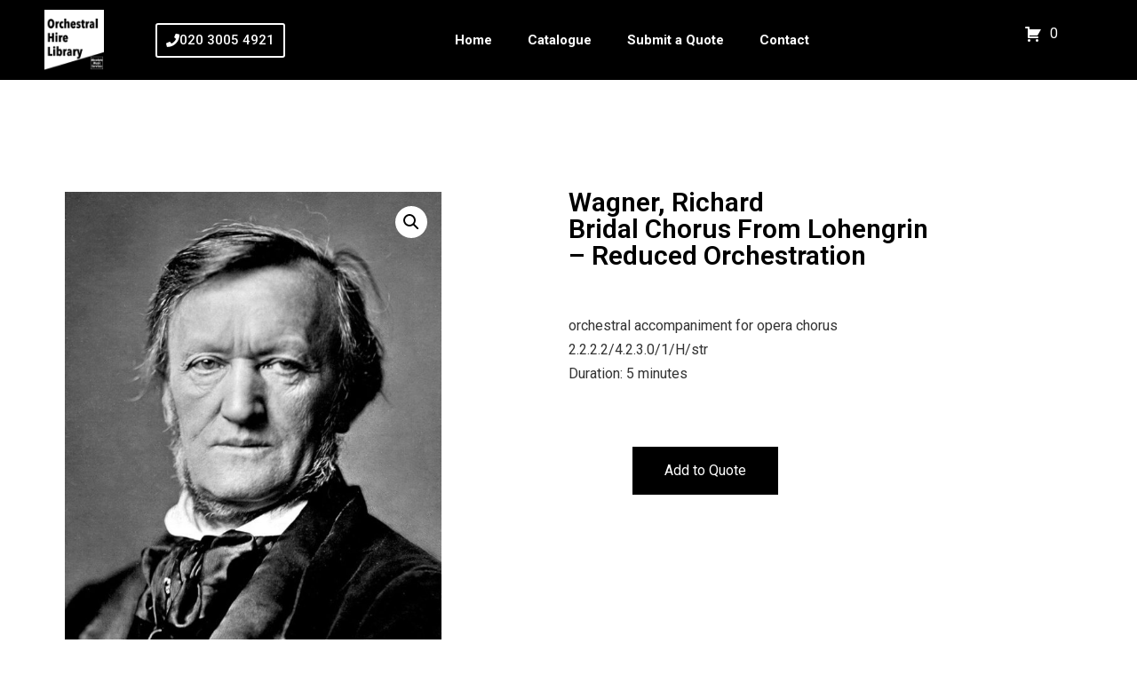

--- FILE ---
content_type: text/css
request_url: https://orchestralhirelibrary.com/wp-content/uploads/elementor/css/post-22.css?ver=1767846992
body_size: 1282
content:
.elementor-22 .elementor-element.elementor-element-24aba219 > .elementor-container > .elementor-column > .elementor-widget-wrap{align-content:center;align-items:center;}.elementor-22 .elementor-element.elementor-element-24aba219:not(.elementor-motion-effects-element-type-background), .elementor-22 .elementor-element.elementor-element-24aba219 > .elementor-motion-effects-container > .elementor-motion-effects-layer{background-color:#000000;}.elementor-22 .elementor-element.elementor-element-24aba219 > .elementor-container{min-height:80px;}.elementor-22 .elementor-element.elementor-element-24aba219{border-style:solid;border-width:0px 0px 3px 0px;border-color:#FFFFFF;transition:background 0.3s, border 0.3s, border-radius 0.3s, box-shadow 0.3s;padding:5px 0px 05px 0px;}.elementor-22 .elementor-element.elementor-element-24aba219 > .elementor-background-overlay{transition:background 0.3s, border-radius 0.3s, opacity 0.3s;}.elementor-22 .elementor-element.elementor-element-74af1dc6 > .elementor-element-populated{padding:0px 0px 0px 0px;}.elementor-widget-image .widget-image-caption{color:var( --e-global-color-text );font-family:var( --e-global-typography-text-font-family ), Sans-serif;font-weight:var( --e-global-typography-text-font-weight );}.elementor-22 .elementor-element.elementor-element-d97693 > .elementor-widget-container{padding:0px 0px 0px 50px;}.elementor-22 .elementor-element.elementor-element-d97693{text-align:start;}.elementor-22 .elementor-element.elementor-element-d97693 img{width:70%;}.elementor-22 .elementor-element.elementor-element-7f0253a > .elementor-element-populated{padding:0px 0px 0px 0px;}.elementor-widget-button .elementor-button{background-color:var( --e-global-color-accent );font-family:var( --e-global-typography-accent-font-family ), Sans-serif;font-weight:var( --e-global-typography-accent-font-weight );}.elementor-22 .elementor-element.elementor-element-989ddca .elementor-button{background-color:#000000;border-style:solid;border-width:2px 2px 2px 2px;border-color:#FFFFFF;padding:10px 10px 10px 10px;}.elementor-22 .elementor-element.elementor-element-989ddca .elementor-button-content-wrapper{flex-direction:row;}.elementor-bc-flex-widget .elementor-22 .elementor-element.elementor-element-2137ee03.elementor-column .elementor-widget-wrap{align-items:center;}.elementor-22 .elementor-element.elementor-element-2137ee03.elementor-column.elementor-element[data-element_type="column"] > .elementor-widget-wrap.elementor-element-populated{align-content:center;align-items:center;}.elementor-widget-nav-menu .elementor-nav-menu .elementor-item{font-family:var( --e-global-typography-primary-font-family ), Sans-serif;font-weight:var( --e-global-typography-primary-font-weight );}.elementor-widget-nav-menu .elementor-nav-menu--main .elementor-item{color:var( --e-global-color-text );fill:var( --e-global-color-text );}.elementor-widget-nav-menu .elementor-nav-menu--main .elementor-item:hover,
					.elementor-widget-nav-menu .elementor-nav-menu--main .elementor-item.elementor-item-active,
					.elementor-widget-nav-menu .elementor-nav-menu--main .elementor-item.highlighted,
					.elementor-widget-nav-menu .elementor-nav-menu--main .elementor-item:focus{color:var( --e-global-color-accent );fill:var( --e-global-color-accent );}.elementor-widget-nav-menu .elementor-nav-menu--main:not(.e--pointer-framed) .elementor-item:before,
					.elementor-widget-nav-menu .elementor-nav-menu--main:not(.e--pointer-framed) .elementor-item:after{background-color:var( --e-global-color-accent );}.elementor-widget-nav-menu .e--pointer-framed .elementor-item:before,
					.elementor-widget-nav-menu .e--pointer-framed .elementor-item:after{border-color:var( --e-global-color-accent );}.elementor-widget-nav-menu{--e-nav-menu-divider-color:var( --e-global-color-text );}.elementor-widget-nav-menu .elementor-nav-menu--dropdown .elementor-item, .elementor-widget-nav-menu .elementor-nav-menu--dropdown  .elementor-sub-item{font-family:var( --e-global-typography-accent-font-family ), Sans-serif;font-weight:var( --e-global-typography-accent-font-weight );}.elementor-22 .elementor-element.elementor-element-6b756e56 > .elementor-widget-container{padding:20px 50px 20px 0px;}.elementor-22 .elementor-element.elementor-element-6b756e56 .elementor-menu-toggle{margin:0 auto;background-color:rgba(0,0,0,0);border-width:0px;border-radius:0px;}.elementor-22 .elementor-element.elementor-element-6b756e56 .elementor-nav-menu .elementor-item{font-family:"Roboto", Sans-serif;font-size:15px;font-weight:bold;}.elementor-22 .elementor-element.elementor-element-6b756e56 .elementor-nav-menu--main .elementor-item{color:#FFFFFF;fill:#FFFFFF;padding-top:10px;padding-bottom:10px;}.elementor-22 .elementor-element.elementor-element-6b756e56 .elementor-nav-menu--main .elementor-item:hover,
					.elementor-22 .elementor-element.elementor-element-6b756e56 .elementor-nav-menu--main .elementor-item.elementor-item-active,
					.elementor-22 .elementor-element.elementor-element-6b756e56 .elementor-nav-menu--main .elementor-item.highlighted,
					.elementor-22 .elementor-element.elementor-element-6b756e56 .elementor-nav-menu--main .elementor-item:focus{color:#FFFFFF;fill:#FFFFFF;}.elementor-22 .elementor-element.elementor-element-6b756e56 .elementor-nav-menu--main:not(.e--pointer-framed) .elementor-item:before,
					.elementor-22 .elementor-element.elementor-element-6b756e56 .elementor-nav-menu--main:not(.e--pointer-framed) .elementor-item:after{background-color:#FFFFFF;}.elementor-22 .elementor-element.elementor-element-6b756e56 .e--pointer-framed .elementor-item:before,
					.elementor-22 .elementor-element.elementor-element-6b756e56 .e--pointer-framed .elementor-item:after{border-color:#FFFFFF;}.elementor-22 .elementor-element.elementor-element-6b756e56 .e--pointer-framed .elementor-item:before{border-width:1px;}.elementor-22 .elementor-element.elementor-element-6b756e56 .e--pointer-framed.e--animation-draw .elementor-item:before{border-width:0 0 1px 1px;}.elementor-22 .elementor-element.elementor-element-6b756e56 .e--pointer-framed.e--animation-draw .elementor-item:after{border-width:1px 1px 0 0;}.elementor-22 .elementor-element.elementor-element-6b756e56 .e--pointer-framed.e--animation-corners .elementor-item:before{border-width:1px 0 0 1px;}.elementor-22 .elementor-element.elementor-element-6b756e56 .e--pointer-framed.e--animation-corners .elementor-item:after{border-width:0 1px 1px 0;}.elementor-22 .elementor-element.elementor-element-6b756e56 .e--pointer-underline .elementor-item:after,
					 .elementor-22 .elementor-element.elementor-element-6b756e56 .e--pointer-overline .elementor-item:before,
					 .elementor-22 .elementor-element.elementor-element-6b756e56 .e--pointer-double-line .elementor-item:before,
					 .elementor-22 .elementor-element.elementor-element-6b756e56 .e--pointer-double-line .elementor-item:after{height:1px;}.elementor-22 .elementor-element.elementor-element-6b756e56 .elementor-nav-menu--dropdown a, .elementor-22 .elementor-element.elementor-element-6b756e56 .elementor-menu-toggle{color:#000000;fill:#000000;}.elementor-22 .elementor-element.elementor-element-6b756e56 .elementor-nav-menu--dropdown{background-color:#f2f2f2;}.elementor-22 .elementor-element.elementor-element-6b756e56 .elementor-nav-menu--dropdown a:hover,
					.elementor-22 .elementor-element.elementor-element-6b756e56 .elementor-nav-menu--dropdown a:focus,
					.elementor-22 .elementor-element.elementor-element-6b756e56 .elementor-nav-menu--dropdown a.elementor-item-active,
					.elementor-22 .elementor-element.elementor-element-6b756e56 .elementor-nav-menu--dropdown a.highlighted,
					.elementor-22 .elementor-element.elementor-element-6b756e56 .elementor-menu-toggle:hover,
					.elementor-22 .elementor-element.elementor-element-6b756e56 .elementor-menu-toggle:focus{color:#000000;}.elementor-22 .elementor-element.elementor-element-6b756e56 .elementor-nav-menu--dropdown a:hover,
					.elementor-22 .elementor-element.elementor-element-6b756e56 .elementor-nav-menu--dropdown a:focus,
					.elementor-22 .elementor-element.elementor-element-6b756e56 .elementor-nav-menu--dropdown a.elementor-item-active,
					.elementor-22 .elementor-element.elementor-element-6b756e56 .elementor-nav-menu--dropdown a.highlighted{background-color:#ededed;}.elementor-22 .elementor-element.elementor-element-6b756e56 .elementor-nav-menu--dropdown .elementor-item, .elementor-22 .elementor-element.elementor-element-6b756e56 .elementor-nav-menu--dropdown  .elementor-sub-item{font-size:15px;}.elementor-22 .elementor-element.elementor-element-6b756e56 div.elementor-menu-toggle{color:#FFFFFF;}.elementor-22 .elementor-element.elementor-element-6b756e56 div.elementor-menu-toggle svg{fill:#FFFFFF;}.elementor-22 .elementor-element.elementor-element-6b756e56 div.elementor-menu-toggle:hover, .elementor-22 .elementor-element.elementor-element-6b756e56 div.elementor-menu-toggle:focus{color:#FFFFFF;}.elementor-22 .elementor-element.elementor-element-6b756e56 div.elementor-menu-toggle:hover svg, .elementor-22 .elementor-element.elementor-element-6b756e56 div.elementor-menu-toggle:focus svg{fill:#FFFFFF;}.elementor-22 .elementor-element.elementor-element-6b756e56{--nav-menu-icon-size:25px;}.elementor-bc-flex-widget .elementor-22 .elementor-element.elementor-element-5a228c98.elementor-column .elementor-widget-wrap{align-items:center;}.elementor-22 .elementor-element.elementor-element-5a228c98.elementor-column.elementor-element[data-element_type="column"] > .elementor-widget-wrap.elementor-element-populated{align-content:center;align-items:center;}.elementor-22 .elementor-element.elementor-element-5a228c98 > .elementor-element-populated{padding:0px 0px 0px 0px;}.elementor-22 .elementor-element.elementor-element-74f78524 > .elementor-widget-container{padding:0px 0px 15px 30px;}.elementor-theme-builder-content-area{height:400px;}.elementor-location-header:before, .elementor-location-footer:before{content:"";display:table;clear:both;}@media(min-width:768px){.elementor-22 .elementor-element.elementor-element-74af1dc6{width:11.408%;}.elementor-22 .elementor-element.elementor-element-7f0253a{width:15.936%;}.elementor-22 .elementor-element.elementor-element-2137ee03{width:60.358%;}.elementor-22 .elementor-element.elementor-element-5a228c98{width:12.278%;}}@media(max-width:1024px){.elementor-22 .elementor-element.elementor-element-24aba219{padding:0px 0px 0px 0px;}.elementor-22 .elementor-element.elementor-element-d97693 img{width:40%;}.elementor-22 .elementor-element.elementor-element-6b756e56 .elementor-nav-menu--main > .elementor-nav-menu > li > .elementor-nav-menu--dropdown, .elementor-22 .elementor-element.elementor-element-6b756e56 .elementor-nav-menu__container.elementor-nav-menu--dropdown{margin-top:45px !important;}}@media(max-width:767px){.elementor-22 .elementor-element.elementor-element-24aba219{padding:0px 0px 0px 0px;}.elementor-22 .elementor-element.elementor-element-74af1dc6{width:33%;}.elementor-22 .elementor-element.elementor-element-74af1dc6 > .elementor-element-populated{margin:0px 0px 0px 0px;--e-column-margin-right:0px;--e-column-margin-left:0px;padding:0px 0px 0px 0px;}.elementor-22 .elementor-element.elementor-element-d97693 > .elementor-widget-container{padding:0px 0px 0px 010px;}.elementor-22 .elementor-element.elementor-element-d97693{text-align:start;}.elementor-22 .elementor-element.elementor-element-d97693 img{width:50%;}.elementor-22 .elementor-element.elementor-element-7f0253a{width:50%;}.elementor-22 .elementor-element.elementor-element-7f0253a > .elementor-element-populated{margin:0px 0px 0px 0px;--e-column-margin-right:0px;--e-column-margin-left:0px;padding:0px 0px 0px 0px;}.elementor-22 .elementor-element.elementor-element-2137ee03{width:33%;}.elementor-22 .elementor-element.elementor-element-2137ee03.elementor-column > .elementor-widget-wrap{justify-content:center;}.elementor-22 .elementor-element.elementor-element-2137ee03 > .elementor-element-populated{padding:0px 0px 0px 0px;}.elementor-22 .elementor-element.elementor-element-6b756e56 > .elementor-widget-container{padding:0px 0px 0px 0px;}.elementor-22 .elementor-element.elementor-element-6b756e56 .elementor-nav-menu--main > .elementor-nav-menu > li > .elementor-nav-menu--dropdown, .elementor-22 .elementor-element.elementor-element-6b756e56 .elementor-nav-menu__container.elementor-nav-menu--dropdown{margin-top:0px !important;}.elementor-22 .elementor-element.elementor-element-5a228c98{width:33%;}.elementor-22 .elementor-element.elementor-element-5a228c98.elementor-column > .elementor-widget-wrap{justify-content:center;}.elementor-22 .elementor-element.elementor-element-5a228c98 > .elementor-element-populated{padding:0px 0px 0px 0px;}.elementor-22 .elementor-element.elementor-element-74f78524 > .elementor-widget-container{padding:0px 0px 18px 25px;}}/* Start custom CSS for shortcode, class: .elementor-element-74f78524 */.elementor-22 .elementor-element.elementor-element-74f78524 {
    color: white;
}

span {
    color:white;
}/* End custom CSS */